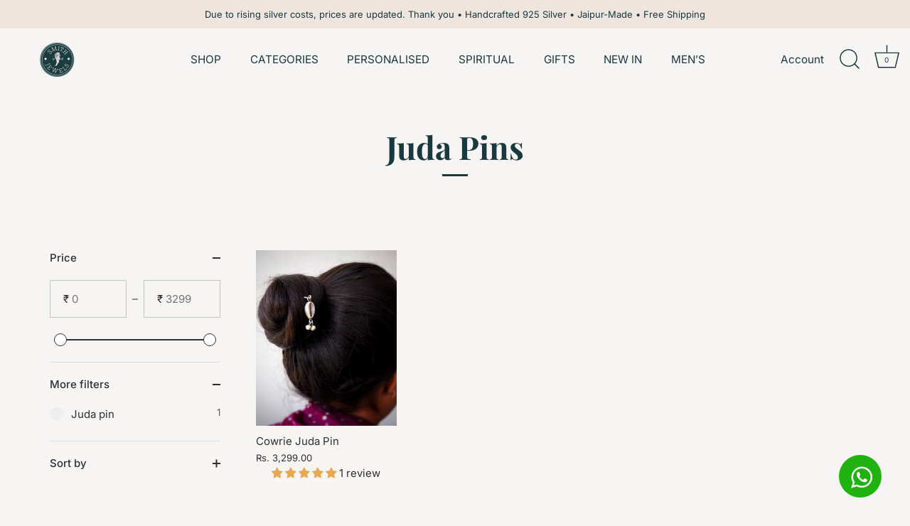

--- FILE ---
content_type: text/html; charset=UTF-8
request_url: https://secommerce.msg91.com/api/get_settings.php?shop=thesmithjewels.myshopify.com&c_id=
body_size: -154
content:
{"status":"success","token":"","mobile":"917849916977","customer":""}